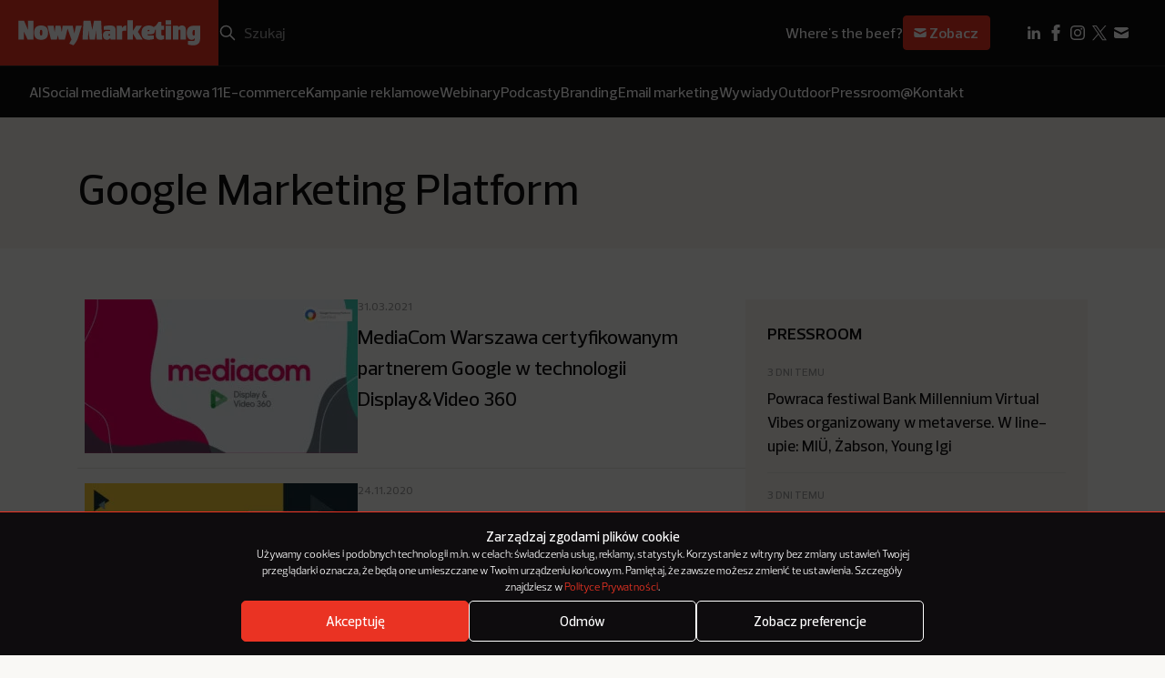

--- FILE ---
content_type: text/html; charset=utf-8
request_url: https://www.google.com/recaptcha/api2/anchor?ar=1&k=6LcSs4IqAAAAAEDxAWwYqAIGW68HgJbP2kZq7R3S&co=aHR0cHM6Ly9ub3d5bWFya2V0aW5nLnBsOjQ0Mw..&hl=en&v=PoyoqOPhxBO7pBk68S4YbpHZ&size=invisible&anchor-ms=20000&execute-ms=30000&cb=wxykc6maiz4
body_size: 48932
content:
<!DOCTYPE HTML><html dir="ltr" lang="en"><head><meta http-equiv="Content-Type" content="text/html; charset=UTF-8">
<meta http-equiv="X-UA-Compatible" content="IE=edge">
<title>reCAPTCHA</title>
<style type="text/css">
/* cyrillic-ext */
@font-face {
  font-family: 'Roboto';
  font-style: normal;
  font-weight: 400;
  font-stretch: 100%;
  src: url(//fonts.gstatic.com/s/roboto/v48/KFO7CnqEu92Fr1ME7kSn66aGLdTylUAMa3GUBHMdazTgWw.woff2) format('woff2');
  unicode-range: U+0460-052F, U+1C80-1C8A, U+20B4, U+2DE0-2DFF, U+A640-A69F, U+FE2E-FE2F;
}
/* cyrillic */
@font-face {
  font-family: 'Roboto';
  font-style: normal;
  font-weight: 400;
  font-stretch: 100%;
  src: url(//fonts.gstatic.com/s/roboto/v48/KFO7CnqEu92Fr1ME7kSn66aGLdTylUAMa3iUBHMdazTgWw.woff2) format('woff2');
  unicode-range: U+0301, U+0400-045F, U+0490-0491, U+04B0-04B1, U+2116;
}
/* greek-ext */
@font-face {
  font-family: 'Roboto';
  font-style: normal;
  font-weight: 400;
  font-stretch: 100%;
  src: url(//fonts.gstatic.com/s/roboto/v48/KFO7CnqEu92Fr1ME7kSn66aGLdTylUAMa3CUBHMdazTgWw.woff2) format('woff2');
  unicode-range: U+1F00-1FFF;
}
/* greek */
@font-face {
  font-family: 'Roboto';
  font-style: normal;
  font-weight: 400;
  font-stretch: 100%;
  src: url(//fonts.gstatic.com/s/roboto/v48/KFO7CnqEu92Fr1ME7kSn66aGLdTylUAMa3-UBHMdazTgWw.woff2) format('woff2');
  unicode-range: U+0370-0377, U+037A-037F, U+0384-038A, U+038C, U+038E-03A1, U+03A3-03FF;
}
/* math */
@font-face {
  font-family: 'Roboto';
  font-style: normal;
  font-weight: 400;
  font-stretch: 100%;
  src: url(//fonts.gstatic.com/s/roboto/v48/KFO7CnqEu92Fr1ME7kSn66aGLdTylUAMawCUBHMdazTgWw.woff2) format('woff2');
  unicode-range: U+0302-0303, U+0305, U+0307-0308, U+0310, U+0312, U+0315, U+031A, U+0326-0327, U+032C, U+032F-0330, U+0332-0333, U+0338, U+033A, U+0346, U+034D, U+0391-03A1, U+03A3-03A9, U+03B1-03C9, U+03D1, U+03D5-03D6, U+03F0-03F1, U+03F4-03F5, U+2016-2017, U+2034-2038, U+203C, U+2040, U+2043, U+2047, U+2050, U+2057, U+205F, U+2070-2071, U+2074-208E, U+2090-209C, U+20D0-20DC, U+20E1, U+20E5-20EF, U+2100-2112, U+2114-2115, U+2117-2121, U+2123-214F, U+2190, U+2192, U+2194-21AE, U+21B0-21E5, U+21F1-21F2, U+21F4-2211, U+2213-2214, U+2216-22FF, U+2308-230B, U+2310, U+2319, U+231C-2321, U+2336-237A, U+237C, U+2395, U+239B-23B7, U+23D0, U+23DC-23E1, U+2474-2475, U+25AF, U+25B3, U+25B7, U+25BD, U+25C1, U+25CA, U+25CC, U+25FB, U+266D-266F, U+27C0-27FF, U+2900-2AFF, U+2B0E-2B11, U+2B30-2B4C, U+2BFE, U+3030, U+FF5B, U+FF5D, U+1D400-1D7FF, U+1EE00-1EEFF;
}
/* symbols */
@font-face {
  font-family: 'Roboto';
  font-style: normal;
  font-weight: 400;
  font-stretch: 100%;
  src: url(//fonts.gstatic.com/s/roboto/v48/KFO7CnqEu92Fr1ME7kSn66aGLdTylUAMaxKUBHMdazTgWw.woff2) format('woff2');
  unicode-range: U+0001-000C, U+000E-001F, U+007F-009F, U+20DD-20E0, U+20E2-20E4, U+2150-218F, U+2190, U+2192, U+2194-2199, U+21AF, U+21E6-21F0, U+21F3, U+2218-2219, U+2299, U+22C4-22C6, U+2300-243F, U+2440-244A, U+2460-24FF, U+25A0-27BF, U+2800-28FF, U+2921-2922, U+2981, U+29BF, U+29EB, U+2B00-2BFF, U+4DC0-4DFF, U+FFF9-FFFB, U+10140-1018E, U+10190-1019C, U+101A0, U+101D0-101FD, U+102E0-102FB, U+10E60-10E7E, U+1D2C0-1D2D3, U+1D2E0-1D37F, U+1F000-1F0FF, U+1F100-1F1AD, U+1F1E6-1F1FF, U+1F30D-1F30F, U+1F315, U+1F31C, U+1F31E, U+1F320-1F32C, U+1F336, U+1F378, U+1F37D, U+1F382, U+1F393-1F39F, U+1F3A7-1F3A8, U+1F3AC-1F3AF, U+1F3C2, U+1F3C4-1F3C6, U+1F3CA-1F3CE, U+1F3D4-1F3E0, U+1F3ED, U+1F3F1-1F3F3, U+1F3F5-1F3F7, U+1F408, U+1F415, U+1F41F, U+1F426, U+1F43F, U+1F441-1F442, U+1F444, U+1F446-1F449, U+1F44C-1F44E, U+1F453, U+1F46A, U+1F47D, U+1F4A3, U+1F4B0, U+1F4B3, U+1F4B9, U+1F4BB, U+1F4BF, U+1F4C8-1F4CB, U+1F4D6, U+1F4DA, U+1F4DF, U+1F4E3-1F4E6, U+1F4EA-1F4ED, U+1F4F7, U+1F4F9-1F4FB, U+1F4FD-1F4FE, U+1F503, U+1F507-1F50B, U+1F50D, U+1F512-1F513, U+1F53E-1F54A, U+1F54F-1F5FA, U+1F610, U+1F650-1F67F, U+1F687, U+1F68D, U+1F691, U+1F694, U+1F698, U+1F6AD, U+1F6B2, U+1F6B9-1F6BA, U+1F6BC, U+1F6C6-1F6CF, U+1F6D3-1F6D7, U+1F6E0-1F6EA, U+1F6F0-1F6F3, U+1F6F7-1F6FC, U+1F700-1F7FF, U+1F800-1F80B, U+1F810-1F847, U+1F850-1F859, U+1F860-1F887, U+1F890-1F8AD, U+1F8B0-1F8BB, U+1F8C0-1F8C1, U+1F900-1F90B, U+1F93B, U+1F946, U+1F984, U+1F996, U+1F9E9, U+1FA00-1FA6F, U+1FA70-1FA7C, U+1FA80-1FA89, U+1FA8F-1FAC6, U+1FACE-1FADC, U+1FADF-1FAE9, U+1FAF0-1FAF8, U+1FB00-1FBFF;
}
/* vietnamese */
@font-face {
  font-family: 'Roboto';
  font-style: normal;
  font-weight: 400;
  font-stretch: 100%;
  src: url(//fonts.gstatic.com/s/roboto/v48/KFO7CnqEu92Fr1ME7kSn66aGLdTylUAMa3OUBHMdazTgWw.woff2) format('woff2');
  unicode-range: U+0102-0103, U+0110-0111, U+0128-0129, U+0168-0169, U+01A0-01A1, U+01AF-01B0, U+0300-0301, U+0303-0304, U+0308-0309, U+0323, U+0329, U+1EA0-1EF9, U+20AB;
}
/* latin-ext */
@font-face {
  font-family: 'Roboto';
  font-style: normal;
  font-weight: 400;
  font-stretch: 100%;
  src: url(//fonts.gstatic.com/s/roboto/v48/KFO7CnqEu92Fr1ME7kSn66aGLdTylUAMa3KUBHMdazTgWw.woff2) format('woff2');
  unicode-range: U+0100-02BA, U+02BD-02C5, U+02C7-02CC, U+02CE-02D7, U+02DD-02FF, U+0304, U+0308, U+0329, U+1D00-1DBF, U+1E00-1E9F, U+1EF2-1EFF, U+2020, U+20A0-20AB, U+20AD-20C0, U+2113, U+2C60-2C7F, U+A720-A7FF;
}
/* latin */
@font-face {
  font-family: 'Roboto';
  font-style: normal;
  font-weight: 400;
  font-stretch: 100%;
  src: url(//fonts.gstatic.com/s/roboto/v48/KFO7CnqEu92Fr1ME7kSn66aGLdTylUAMa3yUBHMdazQ.woff2) format('woff2');
  unicode-range: U+0000-00FF, U+0131, U+0152-0153, U+02BB-02BC, U+02C6, U+02DA, U+02DC, U+0304, U+0308, U+0329, U+2000-206F, U+20AC, U+2122, U+2191, U+2193, U+2212, U+2215, U+FEFF, U+FFFD;
}
/* cyrillic-ext */
@font-face {
  font-family: 'Roboto';
  font-style: normal;
  font-weight: 500;
  font-stretch: 100%;
  src: url(//fonts.gstatic.com/s/roboto/v48/KFO7CnqEu92Fr1ME7kSn66aGLdTylUAMa3GUBHMdazTgWw.woff2) format('woff2');
  unicode-range: U+0460-052F, U+1C80-1C8A, U+20B4, U+2DE0-2DFF, U+A640-A69F, U+FE2E-FE2F;
}
/* cyrillic */
@font-face {
  font-family: 'Roboto';
  font-style: normal;
  font-weight: 500;
  font-stretch: 100%;
  src: url(//fonts.gstatic.com/s/roboto/v48/KFO7CnqEu92Fr1ME7kSn66aGLdTylUAMa3iUBHMdazTgWw.woff2) format('woff2');
  unicode-range: U+0301, U+0400-045F, U+0490-0491, U+04B0-04B1, U+2116;
}
/* greek-ext */
@font-face {
  font-family: 'Roboto';
  font-style: normal;
  font-weight: 500;
  font-stretch: 100%;
  src: url(//fonts.gstatic.com/s/roboto/v48/KFO7CnqEu92Fr1ME7kSn66aGLdTylUAMa3CUBHMdazTgWw.woff2) format('woff2');
  unicode-range: U+1F00-1FFF;
}
/* greek */
@font-face {
  font-family: 'Roboto';
  font-style: normal;
  font-weight: 500;
  font-stretch: 100%;
  src: url(//fonts.gstatic.com/s/roboto/v48/KFO7CnqEu92Fr1ME7kSn66aGLdTylUAMa3-UBHMdazTgWw.woff2) format('woff2');
  unicode-range: U+0370-0377, U+037A-037F, U+0384-038A, U+038C, U+038E-03A1, U+03A3-03FF;
}
/* math */
@font-face {
  font-family: 'Roboto';
  font-style: normal;
  font-weight: 500;
  font-stretch: 100%;
  src: url(//fonts.gstatic.com/s/roboto/v48/KFO7CnqEu92Fr1ME7kSn66aGLdTylUAMawCUBHMdazTgWw.woff2) format('woff2');
  unicode-range: U+0302-0303, U+0305, U+0307-0308, U+0310, U+0312, U+0315, U+031A, U+0326-0327, U+032C, U+032F-0330, U+0332-0333, U+0338, U+033A, U+0346, U+034D, U+0391-03A1, U+03A3-03A9, U+03B1-03C9, U+03D1, U+03D5-03D6, U+03F0-03F1, U+03F4-03F5, U+2016-2017, U+2034-2038, U+203C, U+2040, U+2043, U+2047, U+2050, U+2057, U+205F, U+2070-2071, U+2074-208E, U+2090-209C, U+20D0-20DC, U+20E1, U+20E5-20EF, U+2100-2112, U+2114-2115, U+2117-2121, U+2123-214F, U+2190, U+2192, U+2194-21AE, U+21B0-21E5, U+21F1-21F2, U+21F4-2211, U+2213-2214, U+2216-22FF, U+2308-230B, U+2310, U+2319, U+231C-2321, U+2336-237A, U+237C, U+2395, U+239B-23B7, U+23D0, U+23DC-23E1, U+2474-2475, U+25AF, U+25B3, U+25B7, U+25BD, U+25C1, U+25CA, U+25CC, U+25FB, U+266D-266F, U+27C0-27FF, U+2900-2AFF, U+2B0E-2B11, U+2B30-2B4C, U+2BFE, U+3030, U+FF5B, U+FF5D, U+1D400-1D7FF, U+1EE00-1EEFF;
}
/* symbols */
@font-face {
  font-family: 'Roboto';
  font-style: normal;
  font-weight: 500;
  font-stretch: 100%;
  src: url(//fonts.gstatic.com/s/roboto/v48/KFO7CnqEu92Fr1ME7kSn66aGLdTylUAMaxKUBHMdazTgWw.woff2) format('woff2');
  unicode-range: U+0001-000C, U+000E-001F, U+007F-009F, U+20DD-20E0, U+20E2-20E4, U+2150-218F, U+2190, U+2192, U+2194-2199, U+21AF, U+21E6-21F0, U+21F3, U+2218-2219, U+2299, U+22C4-22C6, U+2300-243F, U+2440-244A, U+2460-24FF, U+25A0-27BF, U+2800-28FF, U+2921-2922, U+2981, U+29BF, U+29EB, U+2B00-2BFF, U+4DC0-4DFF, U+FFF9-FFFB, U+10140-1018E, U+10190-1019C, U+101A0, U+101D0-101FD, U+102E0-102FB, U+10E60-10E7E, U+1D2C0-1D2D3, U+1D2E0-1D37F, U+1F000-1F0FF, U+1F100-1F1AD, U+1F1E6-1F1FF, U+1F30D-1F30F, U+1F315, U+1F31C, U+1F31E, U+1F320-1F32C, U+1F336, U+1F378, U+1F37D, U+1F382, U+1F393-1F39F, U+1F3A7-1F3A8, U+1F3AC-1F3AF, U+1F3C2, U+1F3C4-1F3C6, U+1F3CA-1F3CE, U+1F3D4-1F3E0, U+1F3ED, U+1F3F1-1F3F3, U+1F3F5-1F3F7, U+1F408, U+1F415, U+1F41F, U+1F426, U+1F43F, U+1F441-1F442, U+1F444, U+1F446-1F449, U+1F44C-1F44E, U+1F453, U+1F46A, U+1F47D, U+1F4A3, U+1F4B0, U+1F4B3, U+1F4B9, U+1F4BB, U+1F4BF, U+1F4C8-1F4CB, U+1F4D6, U+1F4DA, U+1F4DF, U+1F4E3-1F4E6, U+1F4EA-1F4ED, U+1F4F7, U+1F4F9-1F4FB, U+1F4FD-1F4FE, U+1F503, U+1F507-1F50B, U+1F50D, U+1F512-1F513, U+1F53E-1F54A, U+1F54F-1F5FA, U+1F610, U+1F650-1F67F, U+1F687, U+1F68D, U+1F691, U+1F694, U+1F698, U+1F6AD, U+1F6B2, U+1F6B9-1F6BA, U+1F6BC, U+1F6C6-1F6CF, U+1F6D3-1F6D7, U+1F6E0-1F6EA, U+1F6F0-1F6F3, U+1F6F7-1F6FC, U+1F700-1F7FF, U+1F800-1F80B, U+1F810-1F847, U+1F850-1F859, U+1F860-1F887, U+1F890-1F8AD, U+1F8B0-1F8BB, U+1F8C0-1F8C1, U+1F900-1F90B, U+1F93B, U+1F946, U+1F984, U+1F996, U+1F9E9, U+1FA00-1FA6F, U+1FA70-1FA7C, U+1FA80-1FA89, U+1FA8F-1FAC6, U+1FACE-1FADC, U+1FADF-1FAE9, U+1FAF0-1FAF8, U+1FB00-1FBFF;
}
/* vietnamese */
@font-face {
  font-family: 'Roboto';
  font-style: normal;
  font-weight: 500;
  font-stretch: 100%;
  src: url(//fonts.gstatic.com/s/roboto/v48/KFO7CnqEu92Fr1ME7kSn66aGLdTylUAMa3OUBHMdazTgWw.woff2) format('woff2');
  unicode-range: U+0102-0103, U+0110-0111, U+0128-0129, U+0168-0169, U+01A0-01A1, U+01AF-01B0, U+0300-0301, U+0303-0304, U+0308-0309, U+0323, U+0329, U+1EA0-1EF9, U+20AB;
}
/* latin-ext */
@font-face {
  font-family: 'Roboto';
  font-style: normal;
  font-weight: 500;
  font-stretch: 100%;
  src: url(//fonts.gstatic.com/s/roboto/v48/KFO7CnqEu92Fr1ME7kSn66aGLdTylUAMa3KUBHMdazTgWw.woff2) format('woff2');
  unicode-range: U+0100-02BA, U+02BD-02C5, U+02C7-02CC, U+02CE-02D7, U+02DD-02FF, U+0304, U+0308, U+0329, U+1D00-1DBF, U+1E00-1E9F, U+1EF2-1EFF, U+2020, U+20A0-20AB, U+20AD-20C0, U+2113, U+2C60-2C7F, U+A720-A7FF;
}
/* latin */
@font-face {
  font-family: 'Roboto';
  font-style: normal;
  font-weight: 500;
  font-stretch: 100%;
  src: url(//fonts.gstatic.com/s/roboto/v48/KFO7CnqEu92Fr1ME7kSn66aGLdTylUAMa3yUBHMdazQ.woff2) format('woff2');
  unicode-range: U+0000-00FF, U+0131, U+0152-0153, U+02BB-02BC, U+02C6, U+02DA, U+02DC, U+0304, U+0308, U+0329, U+2000-206F, U+20AC, U+2122, U+2191, U+2193, U+2212, U+2215, U+FEFF, U+FFFD;
}
/* cyrillic-ext */
@font-face {
  font-family: 'Roboto';
  font-style: normal;
  font-weight: 900;
  font-stretch: 100%;
  src: url(//fonts.gstatic.com/s/roboto/v48/KFO7CnqEu92Fr1ME7kSn66aGLdTylUAMa3GUBHMdazTgWw.woff2) format('woff2');
  unicode-range: U+0460-052F, U+1C80-1C8A, U+20B4, U+2DE0-2DFF, U+A640-A69F, U+FE2E-FE2F;
}
/* cyrillic */
@font-face {
  font-family: 'Roboto';
  font-style: normal;
  font-weight: 900;
  font-stretch: 100%;
  src: url(//fonts.gstatic.com/s/roboto/v48/KFO7CnqEu92Fr1ME7kSn66aGLdTylUAMa3iUBHMdazTgWw.woff2) format('woff2');
  unicode-range: U+0301, U+0400-045F, U+0490-0491, U+04B0-04B1, U+2116;
}
/* greek-ext */
@font-face {
  font-family: 'Roboto';
  font-style: normal;
  font-weight: 900;
  font-stretch: 100%;
  src: url(//fonts.gstatic.com/s/roboto/v48/KFO7CnqEu92Fr1ME7kSn66aGLdTylUAMa3CUBHMdazTgWw.woff2) format('woff2');
  unicode-range: U+1F00-1FFF;
}
/* greek */
@font-face {
  font-family: 'Roboto';
  font-style: normal;
  font-weight: 900;
  font-stretch: 100%;
  src: url(//fonts.gstatic.com/s/roboto/v48/KFO7CnqEu92Fr1ME7kSn66aGLdTylUAMa3-UBHMdazTgWw.woff2) format('woff2');
  unicode-range: U+0370-0377, U+037A-037F, U+0384-038A, U+038C, U+038E-03A1, U+03A3-03FF;
}
/* math */
@font-face {
  font-family: 'Roboto';
  font-style: normal;
  font-weight: 900;
  font-stretch: 100%;
  src: url(//fonts.gstatic.com/s/roboto/v48/KFO7CnqEu92Fr1ME7kSn66aGLdTylUAMawCUBHMdazTgWw.woff2) format('woff2');
  unicode-range: U+0302-0303, U+0305, U+0307-0308, U+0310, U+0312, U+0315, U+031A, U+0326-0327, U+032C, U+032F-0330, U+0332-0333, U+0338, U+033A, U+0346, U+034D, U+0391-03A1, U+03A3-03A9, U+03B1-03C9, U+03D1, U+03D5-03D6, U+03F0-03F1, U+03F4-03F5, U+2016-2017, U+2034-2038, U+203C, U+2040, U+2043, U+2047, U+2050, U+2057, U+205F, U+2070-2071, U+2074-208E, U+2090-209C, U+20D0-20DC, U+20E1, U+20E5-20EF, U+2100-2112, U+2114-2115, U+2117-2121, U+2123-214F, U+2190, U+2192, U+2194-21AE, U+21B0-21E5, U+21F1-21F2, U+21F4-2211, U+2213-2214, U+2216-22FF, U+2308-230B, U+2310, U+2319, U+231C-2321, U+2336-237A, U+237C, U+2395, U+239B-23B7, U+23D0, U+23DC-23E1, U+2474-2475, U+25AF, U+25B3, U+25B7, U+25BD, U+25C1, U+25CA, U+25CC, U+25FB, U+266D-266F, U+27C0-27FF, U+2900-2AFF, U+2B0E-2B11, U+2B30-2B4C, U+2BFE, U+3030, U+FF5B, U+FF5D, U+1D400-1D7FF, U+1EE00-1EEFF;
}
/* symbols */
@font-face {
  font-family: 'Roboto';
  font-style: normal;
  font-weight: 900;
  font-stretch: 100%;
  src: url(//fonts.gstatic.com/s/roboto/v48/KFO7CnqEu92Fr1ME7kSn66aGLdTylUAMaxKUBHMdazTgWw.woff2) format('woff2');
  unicode-range: U+0001-000C, U+000E-001F, U+007F-009F, U+20DD-20E0, U+20E2-20E4, U+2150-218F, U+2190, U+2192, U+2194-2199, U+21AF, U+21E6-21F0, U+21F3, U+2218-2219, U+2299, U+22C4-22C6, U+2300-243F, U+2440-244A, U+2460-24FF, U+25A0-27BF, U+2800-28FF, U+2921-2922, U+2981, U+29BF, U+29EB, U+2B00-2BFF, U+4DC0-4DFF, U+FFF9-FFFB, U+10140-1018E, U+10190-1019C, U+101A0, U+101D0-101FD, U+102E0-102FB, U+10E60-10E7E, U+1D2C0-1D2D3, U+1D2E0-1D37F, U+1F000-1F0FF, U+1F100-1F1AD, U+1F1E6-1F1FF, U+1F30D-1F30F, U+1F315, U+1F31C, U+1F31E, U+1F320-1F32C, U+1F336, U+1F378, U+1F37D, U+1F382, U+1F393-1F39F, U+1F3A7-1F3A8, U+1F3AC-1F3AF, U+1F3C2, U+1F3C4-1F3C6, U+1F3CA-1F3CE, U+1F3D4-1F3E0, U+1F3ED, U+1F3F1-1F3F3, U+1F3F5-1F3F7, U+1F408, U+1F415, U+1F41F, U+1F426, U+1F43F, U+1F441-1F442, U+1F444, U+1F446-1F449, U+1F44C-1F44E, U+1F453, U+1F46A, U+1F47D, U+1F4A3, U+1F4B0, U+1F4B3, U+1F4B9, U+1F4BB, U+1F4BF, U+1F4C8-1F4CB, U+1F4D6, U+1F4DA, U+1F4DF, U+1F4E3-1F4E6, U+1F4EA-1F4ED, U+1F4F7, U+1F4F9-1F4FB, U+1F4FD-1F4FE, U+1F503, U+1F507-1F50B, U+1F50D, U+1F512-1F513, U+1F53E-1F54A, U+1F54F-1F5FA, U+1F610, U+1F650-1F67F, U+1F687, U+1F68D, U+1F691, U+1F694, U+1F698, U+1F6AD, U+1F6B2, U+1F6B9-1F6BA, U+1F6BC, U+1F6C6-1F6CF, U+1F6D3-1F6D7, U+1F6E0-1F6EA, U+1F6F0-1F6F3, U+1F6F7-1F6FC, U+1F700-1F7FF, U+1F800-1F80B, U+1F810-1F847, U+1F850-1F859, U+1F860-1F887, U+1F890-1F8AD, U+1F8B0-1F8BB, U+1F8C0-1F8C1, U+1F900-1F90B, U+1F93B, U+1F946, U+1F984, U+1F996, U+1F9E9, U+1FA00-1FA6F, U+1FA70-1FA7C, U+1FA80-1FA89, U+1FA8F-1FAC6, U+1FACE-1FADC, U+1FADF-1FAE9, U+1FAF0-1FAF8, U+1FB00-1FBFF;
}
/* vietnamese */
@font-face {
  font-family: 'Roboto';
  font-style: normal;
  font-weight: 900;
  font-stretch: 100%;
  src: url(//fonts.gstatic.com/s/roboto/v48/KFO7CnqEu92Fr1ME7kSn66aGLdTylUAMa3OUBHMdazTgWw.woff2) format('woff2');
  unicode-range: U+0102-0103, U+0110-0111, U+0128-0129, U+0168-0169, U+01A0-01A1, U+01AF-01B0, U+0300-0301, U+0303-0304, U+0308-0309, U+0323, U+0329, U+1EA0-1EF9, U+20AB;
}
/* latin-ext */
@font-face {
  font-family: 'Roboto';
  font-style: normal;
  font-weight: 900;
  font-stretch: 100%;
  src: url(//fonts.gstatic.com/s/roboto/v48/KFO7CnqEu92Fr1ME7kSn66aGLdTylUAMa3KUBHMdazTgWw.woff2) format('woff2');
  unicode-range: U+0100-02BA, U+02BD-02C5, U+02C7-02CC, U+02CE-02D7, U+02DD-02FF, U+0304, U+0308, U+0329, U+1D00-1DBF, U+1E00-1E9F, U+1EF2-1EFF, U+2020, U+20A0-20AB, U+20AD-20C0, U+2113, U+2C60-2C7F, U+A720-A7FF;
}
/* latin */
@font-face {
  font-family: 'Roboto';
  font-style: normal;
  font-weight: 900;
  font-stretch: 100%;
  src: url(//fonts.gstatic.com/s/roboto/v48/KFO7CnqEu92Fr1ME7kSn66aGLdTylUAMa3yUBHMdazQ.woff2) format('woff2');
  unicode-range: U+0000-00FF, U+0131, U+0152-0153, U+02BB-02BC, U+02C6, U+02DA, U+02DC, U+0304, U+0308, U+0329, U+2000-206F, U+20AC, U+2122, U+2191, U+2193, U+2212, U+2215, U+FEFF, U+FFFD;
}

</style>
<link rel="stylesheet" type="text/css" href="https://www.gstatic.com/recaptcha/releases/PoyoqOPhxBO7pBk68S4YbpHZ/styles__ltr.css">
<script nonce="8x37nZWZ_iLJSJuO219L3Q" type="text/javascript">window['__recaptcha_api'] = 'https://www.google.com/recaptcha/api2/';</script>
<script type="text/javascript" src="https://www.gstatic.com/recaptcha/releases/PoyoqOPhxBO7pBk68S4YbpHZ/recaptcha__en.js" nonce="8x37nZWZ_iLJSJuO219L3Q">
      
    </script></head>
<body><div id="rc-anchor-alert" class="rc-anchor-alert"></div>
<input type="hidden" id="recaptcha-token" value="[base64]">
<script type="text/javascript" nonce="8x37nZWZ_iLJSJuO219L3Q">
      recaptcha.anchor.Main.init("[\x22ainput\x22,[\x22bgdata\x22,\x22\x22,\[base64]/[base64]/[base64]/bmV3IHJbeF0oY1swXSk6RT09Mj9uZXcgclt4XShjWzBdLGNbMV0pOkU9PTM/bmV3IHJbeF0oY1swXSxjWzFdLGNbMl0pOkU9PTQ/[base64]/[base64]/[base64]/[base64]/[base64]/[base64]/[base64]/[base64]\x22,\[base64]\\u003d\\u003d\x22,\x22w5rCpcOwCsK4w6TCsyXCoinCrG8QaMKbXiIow4vClSBiUcO2wovCoWLDvS04wrN6wpAtF0HClXTDuUHDrTPDi1LDqi/CtMO+wrcDw7ZQw5DCnH1Kwq5ZwqXCuljCtcKDw57DpcO/[base64]/Ch8KjT8KRw7nCkcKMA8K6wprCtMOoQMOYUMKyw4jDkMOkwp0iw5c3woXDpn0KwpLCnQTDisKVwqJYw6zChsOSXXrCosOxGQbDvWvCq8K7PDPCgMOIw4XDrlQ5woxvw7FTCMK1AGxFfiUpw6djwrPDjy8/[base64]/w7tFw5pKOBQpw4zDiMKhW8OAXMKVwoJpwrnDmmHDksKuHAzDpwzCjMOEw6VhMCrDg0N+wo4Rw6U9DlzDosOVw4h/IlbCtMK/QAzDplwYwrTCuiLCp2vDngsowoDDkwvDrD1XEGhgw4zCjC/CusKDaQNTUsOVDXzCt8O/w6XDjibCncKmVUNPw6J3wolLXQ7CtDHDncOBw4Q7w6bCrBHDgAhxwq3DgwlMPngwwowFworDoMOaw6k2w5dlccOMelsYPQJ7UmnCu8KSw6oPwoIBw6TDhsOnFsK6b8KeImXCu2HDiMOPfw0EOXxew5l+BW7DrcKcQ8K/[base64]/CvXDDhMOXwqFgBcKvEEzCtCfDtcO7w5jDmsKIdyfCh8K1Pz3CrlczRMOAwo7DmcKRw5o2E1dbT3fCtsKMw60oQsOzImnDtsKrUELCscO5w5lMVsKJLcKWY8KOEcKBwrRPwobCkB4LwpZrw6vDkStuwrzCvkQnwrrDokp6FsOfwrl6w6HDnmXCjF8fwp7Co8O/[base64]/wr/CsHMKYX7Cm8OnUMKBw7l2wovCjWZ/PsO/EMKORmzCrkIYImbCugnDnsKnwpQCXMKFbMKVw7dMIcKuCsOPw4TCtV/CocO9w7AbMsK3DzIvHcOsw5HCj8OXw6LCq3Vuw4hOwr/Crz8IHCN/w4vCgiTDhHtXdQwyAiEsw5PDuyBRNxJKdMKuw4wzw6LCvcKLHsOZwrMCDMKFJsK4RAhbw4fDmSHDjMK5wpbCrn/DikDDqi1OOzgmITgEYcKGwo45wrpwFRQ3wqHCmzFJw5jChmFBwpEZeEnCo1Ynw6zCpcKdw5lsP2LCqE7DjcKYNcKCw7PDm0oOY8KwwqHCtMO2cGo4w47CpcOqfsKWwojDizjClXEpXsKmwrfDvMOgf8KUwrlww4AOK3DCqsKnHT0/LFrChwfDssKzw43DmsK/wqDCgsKzc8OAwpPCpRzDkzTDlmQhwpfDr8K+BsKWK8K2P3Abwrdowrp5KjfDoEoqw7zCqnTCgX5Nw4XDsBTDhAVRw47DuiYiw6ofwq3DujLDrGdsw4bCpTlIOkwuI1zDl2IuT8KgD0DCt8OxVMOUwpN/DsKqwonCj8Odw4/CrBXCnFYSPSdJCnk6w5bDqjVfCC3CunRBwpfCksOkwrVlN8O7wrHDngIoDMKcMynCtFHCh0QVwrfClsKnLzZNw4nCjRnCv8OLMcK/w7oNwp0zwo8ATcORDMKhw4jDnMK/[base64]/Co3DCmzFbYcOkKHVqF8Kuwo7DgQk7w4XCmSTDgMKhE8KTNnXDmcKSw6LCkRjDpTMIw6nCuCEiXE9gwoFYPsOiMMKBw4TCpGDCnVrCvcK7RsKcPiBoYjckw4vDucKTw4TCs2NrYTLDuTMKL8OjWzF7WxnDoX/DpQskwpMTwrsEXcK1wpVLw4UuwqJITsOraystEgfCl0LCjB4XYQwScT/CuMKWw7k7w6rDicOmw6hcwoLCnMKsGDdTwrPCvCfCi3xEYMO/RMKlwqLCssKQwpzCuMOVQ3LDrcOZWVvDjRN8SURAwqhvwooUw6XCp8K4wq3DrsKxw5JcZW3DmRoCw6vCuMKsVxxpw4F+w5Bcw6XCt8KPw6TDrMKscDRVw64/wo5qXCbCiMKKw4MtwqNGwrFaagPDqMKrLjMgAz/[base64]/[base64]/[base64]/DjBMBKl8jUyHCqBfDrQIzwoIkHWPCuzbDq2RhEMOBw5HDgk3ChcOoHH9Mw6M6ZGUbwrvDjsOsw7h+woQlw4scwrvDlRNOcA/CvRYqK8ODRMK2wrPDp2DCrgrDuXk6C8O3w75sVxXChMOCwrnCiS7Cn8O1w4fDjGdSAT7DkwfDnMKvwqV/w4HCtmlwwo/[base64]/[base64]/w5rDrF1WfkrDuG7CqsKnwo7DgMOZw7lGNgFewr7CosKQaMKzw7hGwqTClsOWw6nDlsKQOMOhwr3DikQtw58cdSUEw443cMO/Rj5zw7k+wqLCqDsJw7TCgcKvBi8mezjDmC3Cj8Ocw5TClsKlwqNKGhdpwo7DvQbCsMKIVzlRwoLCgcKQw6YcMWoNw6LDnEDCrsKewooNZcK1WMKGwrXDrnfDkMOgwqhZw5MdEsO1w5o0dMKVw4fCn8KlwpXDsGrDusKEw4BkwoNMwpxVI8Kew4hewrXCigR3A1jDnsO/w5shZR4fw4bDqEzCm8Kmw4Ihw77DtC7Dvj0/QA/CiQrDpnp1b1vDuHLDjcOCwprChMORwrw7RcOlQMOQw4zDlRbDjH7CrCjDqgTDj1LCs8OUw51twpNiw640SibCk8OOwr/[base64]/XnlqQcOvw40bJcK9ecKAw64JKQ9IaMO/EMK9w4h8UsOdVsOtwrR8w4jDnwrDmsOuw77Coi/DvsOMNWPCo8OhC8KQLMKkw5/[base64]/f8OxOHluwp3CqsOnwp7DnThLeD3CmwdifsK6bC3Cu17DrljChMKPYsOaw7PDmMObU8ONXmjCrMKRwp5Vw6AMZsORwonDgDbCr8K7QBBdwoI9wr/[base64]/Ct1gyDMOzSmnDl8KUAkPCtMK0EcOjw5RkJBrDmUhuKCjDonFpwokuwpbDoWgXw6sbJsOsYVM2GcO/w4oSwrR3VRNuJ8O/w4kVY8KRZMKDVcOeYC/[base64]/CjHbDksK1IcKDCzxqG37DqVwcwqTClsKyw4fCkMOAwrjCtiLDnTfCkXvDhyfCkcKWZMKQwocwwpFeaiVXwpPCiUZnw50yAm5iw4pkBsKAFgbCh2lIwoUIWMKgbcKOwqcfwrHDscOcUMOMA8OmW3c6w7nDosKTZ3gbRMKOwqNrwpXDgwLCtkzDmcKhwqYoViFVeXo/wqdIw7wZwrVCw55obmkQIzfCnj8/w5l6wpU8wqPCnsO3w6TCoizCqcKmSyXDrBTDs8KrwqhewrcTWmfCrsKBPxFTQ2RqDDLDo3psw4/DocO1IcOGfcOiQjoNw6ckwqnDjcOUwrBUMsKLwpB6WcOvw40Gw68EJC0bw5HCicKowpHCssK7OsOTw5kQwq/DjsOywq9twqAHwrXCr3YYaj/CisKEAsK+w6dyFcOIcsKWPQDDqsK1a3wBwoTClsK1bMKjC3zDkhDCrsKrRMK5G8OrU8OtwooAw57DjlVDw5s4V8OKw6XDhcOpcAc/w4vDmsOTcsKIQ0c5wp9fQsODwpRXWsKtKsO2wrkQw6TCjyURO8OrIcKKLFnDrMO5XMOaw47Chg5VGipCRmRyBAdpw4fCiHtvYMKUw5LDs8O3wpDCsMOaWMK/wonDhcOOwoPDqxBqKsKlVyjClsOzw5YMwr/Do8KzOcObQjXChVLDhEBOwr7CucOGw40WPWcIYcOYFH/DqsOnwqbDhidydcO7XX/Dk3JEwr/CrMKZbT7DokpYw5DCuBjChzZ5GUrDjDl2H0UnbMKQwq/[base64]/CgMOKwqbCgsOPw7zDiDPCpgDDu8OkwrEnworCtMOefkpqZsKmw6rDqinCiiPCmC3DrMKUZE0dKnkPH0tIw6RSw6RNw6PDmMOtwrdHwoHDs1LCuyTDuBAlWMK/NEEMIMKCAcOuwpXDksKZLnlMw7vCusKOwrBrwrTDssO/azvDnMKrZVrDsUUDw7oSasKlJk5sw5YIwq8owojCrxnCiwNRw6LDgcK4wo1tHMKbw47DgcKmwoLCpEDClyVGSArCpsOnfzY3wqMEwqxdw6zDv1NlOMKbZlUAa3/DuMKOwpjDnkBiwrcUCWgjWTpPwp90ODUkw5xYw6pQXzdDwpPDssK5w6zCoMK7woZ0UsOMworCgsOdEkHDrEXCpMOQGMKOUMKUw7PDo8KKcy17UH3Cu1pxEsONe8K2eGErcG4ew6VywoTCmMK3QjswCMKFwoHDrsO/A8O9wrfDjMK1GmzDlWVJw6AyLWgww5huw7TDjMKzL8KfDxRtT8KIwps7ZVhOdlrDksOKw60Vw4nDgCrDqic2cXFUwoZmwo7Ct8O1wpQ9wo3CggvCoMOhCsOdw5/DvsOJcwzDkjDDpMO2wpIrfwwdw4QvwqBww73CtHjDtx93J8OaK3p1wrLCpm7Cv8K0LcKZDcKqRsK0w57DlMKJw4BBMztTw4HDtsOIw4vCj8Kgw4wMUsKLW8Oxw7B/wo/DvU/CpMKRw6vCjkLDsH9SHy/DrcKyw74DwpHDg2zDiMO1JcKVM8KWwr/Dq8Opw6Bdw4HCtzTCkcKdw4bColbClcONLsOpNsOtaxfCtsKZU8KxOV9Fwo1cwqvCgXLCjsOAw7ZSw6FVZVcpw6fDtMOXwrzDssOJwqnCjcK2w5Jnwq5zE8K2Q8OKw7XDtsKZw7jDh8KKwo0Ww5PDgjVjXmwpRcO3w7gqw5XCn3LDuR/[base64]/JxAmwrPCpcK3wojDlgx4w4nDu8KEw5AHSMKyX8OQf8O9bzcrQsOjw6fCp20OWMKFbU08eDTCrTTCqMKaOEUww7rDnFYnwrpIGnDCoRxvw4rDujrCoQsmYBgRw5fCn0sncMKvw6ZXwqfDmT9Yw6XCjTYtT8OBWMOMRcO8PMKANUjDp3JKw4vDg2fDmwVSGMKXw5kpw4/Dq8OBCcKPIHDDtMK3S8Oic8KMw4PDhMKXOBF7fsOXw4zCon/CjlkXwpw3U8KKwoLCssOeJA8Ob8OEw6fDtCwkUsKpw6zCoF7DscK4w5NxZSZ4wrzDiXrCqMOmw5IdwqfDjcKXwrzDl018em/CnMKNGMK5wpjCt8KSwrY1w5HCoMK/MHHDmMKceQTCvMKAdSrCpyLCgMOZdy3CsD3DmsKJw4N+Y8OUQMKZKcKRDAbDpsOIbcK9EsO7GMOkw67Dj8KjBQwqw4TDjMOPIxDDtcKbRMKOfsOsw604w5g9V8OTwpDDicOiTMKoG3LCsxrCocOTwo9Vw50Yw6sow6PCun/CrHPCoTbDtSnDisO1CMKKwrvDtsK1wqXDhsOFwq3DsWocOsOGT0LDqB4bw7PCnkN7w5BMMw/CuT/DmFrCv8OZP8OgV8OEesOcMUdtBE4dwoxRKMKTw6vCiHQNw4Uiw4nCh8K3YMK5woVMw7XDvU7CujBDVF3DsUjDtgABw6s5w7B0RTjCmMOkw7XDlcK2w7gMw7jCpMKKw5ddwqssfsO8NcOSN8K+dsOew5zCusOww7nDosK/AnAWACtWwrzDjcK2KQvCk1JLMcO/N8Obw5rCqMOKMsKMR8OzwqrDvsOaw4XDs8O4OTh7w6FJwpA/csOYI8OIZsOXwoJscMKoD2XCiX/DvsO7wpokU1DCpB3Dt8K6fcOBWcOYDsOiw6lzP8KtYxIYQ23DiGnDh8Kfw4tuFBzDqg5oBjhCDiEhJMK9wq/Cl8OQDcOyYW9uCUPDs8KwYMObU8KqwoErYcO3woFfE8KMwooWCF0sMXcbfE85SMO3BVnCqGPCqAoPwrwFwp/ClsOSMmcbw6FuWsKZwp/ClMOIw5XCi8OAw7TDlMKqE8O9wqFqwrDCqVDCmMKsbcOVfMOUUR/DgRFPw7oJUcOCwqjDhWpdwr1EUcK+EBDDqsOow44QwqzCgWtZw7fCu0JOw5/DlicHwqVhw6dGAFHCi8KmAsOQw5QjwqXCqsO/w4rDgnTCnsKQLMKOw77DgsK9W8O6wqPCjGfDnMOrD1nDuyE9XsO5w5zCjcO/LFZdw4tdw60CGX0tbMOEwp7CpsKjwrzCsXPCrcKKw41SFijCusKRRsKjwp3DsAQzwqDCr8OewpQqQMOHw51Pf8KdHXrCvMO2O13Do2/ClSrDtynDisObwpQGwrLDtA5DHjp+w7PDgkjCrDBQE3g0P8OkacKuT1TDjcOKP2cNYjzDlh3DiMOYw4wQwrrDm8KQwo4Dw6QXw6TDiwPDrcKEYFnChAHClWkew6jDncKew7pBQMKgw4rDmAU/w7nDp8KLwpwHw63Cm2tzKcKTRyjDp8KUO8ORw5w/w4QrO2LDocKeOiLCrWAVwq0xVcOvwp7DszzCr8KNwrF8w4bDmxIcwqQhw5fDmR/Dk13DosK0w4TCpjrDssK2wonCt8OYw54aw6nDmVRkeXdiwqxgQsKmasKZM8OKwr9mcyjCpnPDrh7DssKNMWTDqMK4wr3ClCMew5PCrsOkBXXCo3hSWsKBZx7DlHg9NW9zJsOJGkMZZEXDgknDrhXDoMKMw7rDlMO6TcOoDF/[base64]/CtiQjwoHDomYowqDCisKGNcKew4oRw7YoR8KrCBnDqMO9fMOzYSTDgnNSKmd3IHDDh0Z4PE/Dj8OGK3wgw5ZNwpsaDxUcJ8OlwpLCiE7Cm8OjTjTCocOsBm8OwpluwrNyTMKYTsOxwqs1wovCt8Knw74gwqNGwpMLGD7Dh27CpcKVBlVtw6TDqm/[base64]/CjxPDk31Rw7paEx5kw4QzA3/Do1LCqyrDrMOpw7TCnGkVO0TDv0ATwpXCvcOYWj1cEn3CtxMRWMKmwpzCoEXCtQnChMO8wrXDiTbCmlzCgsOZwoDDusKEVMOAwr4yCVUbGU3DlF7CnE55w4vDgsOifwEeMMOowpDCtG3CrzcowpTDinJhXsKiHlvCoS3CicOYDcOkPBHDocO/c8KREcO2w4fDjA4tHEbDnWcwwr5TwqzDgcKoHcKSOcKTDcOQw5LCk8O1w4V2w4oDwq7CuWjDjClKfmN0wpkJw4XCn05yDz9tCylnw7ZoSV8OFMO7wqbDnivCkCNWJMO+w50nw59OwqDDjMOTwr0qMFDDhsK9JkbCs35Qwo5uwpHDnMO7V8KZwrV/wobCkRlvAcOwwpvDvn3Ci0fDhcKUw6oQw6pUBHl6wo/DkcKgw4XClBRUw5fDhcKbw7RPAWI2woDDmwPCrztyw6bDkSDClTVAw6jDnA3Ci0QOw4TCvmzCh8OzL8O4AsK5wq/CsxLCtMOJPcKKVW1WwrrDmkbCuMKEwqTDs8K4ZcO0wq/[base64]/DkXfChk3CrcKzw4XDtlNXVTciwqHDk0luwoRxw7EVGMOjZyfDksKEQMOywrtLacKuw4zCqMKTcAnCvMK8wpt3w5zCrcOrTh4IPcK+worCucK+wrc/dVRnDwdBwoLCnsKUwovDlMK3b8O6I8OkwpvDhMO6VTdKwrx9w7BXX0gIw4bCpTLChwZCb8Khw5tIPgsxwrnCosKsQmDDqkgIVBV9Y8KfSsK1wqPDtMOJw6s7B8OVwprDusOEwqgQd0UpGMK+w4tvesO2Bh/CmXDDr14cKsOTw6jDu306RVwAwoHDvkkdwrHDnHEKZmZcK8OaWzJIw6vCsT7CgsKKUcKdw7DCuk93wr9BWHUmUyHDuMK8w5BdwoDDucOBOglubsKbSR/CkXTDt8KAYEFbL23CgMKPLjxoWhk1w6YBw5vCiT7DqMO6OcO+QGnDsMOfKQvDjMKbDTQxw5fCs37DgsObw6jDrMKIwo9xw5LDocOTdSPDrlPDtkwfwoYSwrzCkzFCw6/Cmj3CmD1ew5TChj46bMOIw5zDiAzDpBB6wqsvw7rCvMK7w5hnLyBqOcOrX8KvKMOtw6Brw7/Ct8Osw4QWNlw/EcKTX1ZXOGFtwpDDvh7CjxRyRyU+w4vCoThow73Ci3FLw6fDm3rDgcKNO8KeG1APwoHCi8KHwrnDqMOJw5LDucKowrDDnMKHwobDqkLDi2Esw5Bsw4XDsB7Cv8KpXGd0Ey02wqcUFihLwrUfGMKzNk9eeSzCo8Knwr3DpcKawp81w7BewqlqXW/Du2PClsKhdyRHwq5lXcOIWMKpwoAeZMKOwqQuw718IAMYw78gw7caJMOYCU3CrSzCqgEew77DhcKxwqLCh8K6w5fDjlrCl2jDtcOee8KTw7jDhcKpRsKuw7zCjy16wrM1FcKkw7k1wpxlwqLCkcK7FsKKwrJ5wpUHTRLDr8O2wpPCihwCwrXCg8K6CMOdwqwWwq/DoV/DvsKBw6fCpMKCDxzDhSfDmMO/w6c6wqjDpMKYwoNOw4MYK3zDum3Cg1/CgsO7O8K2w5w6MBjDmMO2wqpIBTjDjsKVwrrDgSTCn8Kfw6nDgcOcb110V8OIEg/Cq8OhwqU0GMKOw71Hwpsnw77CpcOjEV/Ct8KZbCMTR8Kfw613YGBsEV3CkEzDnHpUwqV3wrgqJgUYDMOTwoh4Dj7ChxTDt0Qvw4x2fw3CkcKpDBDDosO/UmXCrcKmwqtnFUB3Sho5KUrChMOkw4zCk2rClcKGY8OvwqMWwpkFF8O/wpBnwrbCusK2BsKjw7odwrYIT8KpJcOMw5xuNsKiCcOWwrtzwpMGey5qWGYqWcKwwpXCkQzCl396KU7DpMKNwrrDlMO1w7TDs8KGNz8Bw6g9IcO4I1/Dn8Kzw6pgw6XCgcOMIMOMwr/Cql85wpnCksOswqNJIhUvwqjCv8K4XyBATEzDuMKcwpTDkDR1bsKUw6rDkcK7wq7CgcKybA3CrkrCrcOEOMOowrt7Sxd9dgjDpUNcw6/DlHZlacOjworCpcOtUyEUwoknwp7DnhXDpWsewpM8aMO9Aw5Xw7XDkmXCsxN0fGHChitvVcK1BMOXwobDk2wSwqB/[base64]/Q2TCoMKHVsKnw6U3IgrCghIeR3rDv8KCw7MhV8KzRA1Sw4t1wp9Rw7Nsw7zCuU7Cl8KWEStnYcOlesOVVcOHfUhNw7/DvVAkwow4GTvDjMOXwqNhSBdAw5c5wrPCi8KoIcKBXAApW1/Cs8KEG8OFXMKea3MlRkbDicKFEsOcw6TCjHLDj0N1JCjCtCJOZWIRwpLDoDHDs0LDpnHCn8K/wp7DuMK0RcOceMKjwpk2H3FDZcKXw5HCpMKHQcOzN2JGA8O5w45qwrbDh1lGworDlcOvwqEuwrsiw7TCsS/[base64]/CpQPDncK9w7tCWj9JwpNYw4HCvWBtw6TDhkQpVT/[base64]/[base64]/DtHowJ8K6YsKfwqErw6XCv8OtVkbCtsOfCFvDqcO+RsKwVjhhw4HCkgbDnG3DncO9w5vDi8K+fFJ8OcOww4pSRVBUw5vDqDc3T8KTwoXCnMKIAlfDjQphAzvCsx/DoMKBwrTCtybCqMKmw6zClEXCnSDCqGsuWcKuPno/W23DnSJGU1IZwrjCocOmU0d6dGTDsMOCwod0Mmg6BQHCuMOHw57DoMKPw57Dsw7DlsOvwprCnk5Fw5vDr8Oowr/DtcKGclnCn8Kqwr1vw7skwoXDmsOhwoFDw6h8bTFICcKxIyHDti/Ct8ODVsOVEMK2w4vDg8OxLsOhw7JvBcOuE2/CoD0sw5MqXMOgBsKkc0JDw6cLZcK9Em3CksKuBg7CgcK6DsOgU3PCgkNoASnCmQHDvHdBasOMUXg/w7/DqBLDtcODwoAFw5pBwrDDgsKQw6Rxa3TDiMOCwqnDq0/ClsKxW8Kvw5HDkGLCvH7DlMOgw7vCtzlqNcO8IynChTbDtsKzw7TCuRQfM0/Dl3fDiMOHVcKtw6bDsHnCh1rCmVtyw4jDrcOvTVLCoGAxPDbCm8OvTsKGVW/DgTDCicKdWcO0RcOSw5bCrwYbw5TDicOqTA9gwoPDugDDnjYNwqVww7HDsjBVYF7CqmfCjAluKnnDnTbDgk7CrSLDmQoDGgVANlvDlxs2KGogw6Z1asObQ24GQGDDhUJgwo5GfsOhecOcUnAwT8O9wpDDqkppcMOTeMOEcsOAw4Vkw7tzw5zDm2QIwrN/woPDsAfCqsOVWH7CjRMWwoTCkMOCw6xKw7R6w7FrEcK+wrZOw6jDkj3DllIjeAB0wrrClcKraMOrQMOWScOIw4jDt3zCtFLCvcKqfyojfE/CvGFjN8OpIxNWG8KhLMK2Zm0pGgcmSsKkw6QAw7hww4PDocKqJsKDwrMEw4rDr2lgw6BMf8KDwrkdS0U1w4kucMOow6R3JcKVwp3Dk8Kaw6cNwos0woc+dWUDcsO5wrQ/O8Kiwo7Du8OAw5RPP8KtKTUUwoEXG8K4w7vDjjMywrfDjEcIwqcywqLDtcOcwpzCssKxwrvDqHp2wprCgDMzewbClcO3w7xhAh5WCTTDlhjCujYiwrt+woLCjFgdwofDsG7DsFTCoMKETj7Dv17Dsx0QZDXCk8OzQURtwqLDt1zDmkjCp0tfwoTCi8OWw7/CgypTwrdwS8KMccKww73CrMK1ecKeZcOxworDgsK5I8OJIcOqIcKxwqDDgsKfwp4Xwo3Dv3wmw6R4w6MRw5p+wrjDuDrDnBjDpMOqwrzCsWE1wpLCu8OnI1I8wpDDh3jDlAzDnUnCr0wVw5JQw60xw7IpTS9oBFlUC8OYP8O3woogw4LCtH1NKgIvw5/CrMOIN8OYQFQ+wqTDr8K3wobDh8OuwoUawrjDtsOcJsK+wrjChcOhaiwVw4TClU7CkzzCoX/CsBLCqW7CiFAcU0U8wpRdwoTDkxY7wpvCm8KrwqnDt8Ojw6QWw695R8OUwphndHsBw5chCcKywo8/w41BCiNVw7YNJhLChMKhZC1Ew7vDlhTDkMKkwonCnsOswrjDr8KgP8KnBsKfwqd1cztWLSXCtMK3ZcO9esKDLsKFwrDDnjjCpCvDjX5AKHojGMKqcCjCtBLDqnnDtcO5E8O/AMOzwpISdXbDkMO5w5zDrcKEVcOowohUw5HCgE3CuRIBakxhw6vDjsKEw4PDmcKNw6gCwoQzNcKyRQXCusKkwrkWwqzCsTXCnHYvw6XDpFB9YcKGw5LCp2RNwrkLY8K0wpVUfw95VERwXMK1PmQ8H8Kqw4MOaSg/w4lLw7HDpsK0bcOqw4jDnxnDh8K4JMKjwrcOacKOw4JNwroOfcKaW8OXV0HCl2bDj0LDjcKUaMOUwrxzUsKPw4MYZcOgL8OeYyXDj8OJBTLCowvDrsObbQzClj1EwocDw4jCosOuIA7Dn8K7w59iw5LCg3fDmSjCjMO5FhUOCsK/QMKbwoXDncKlRMOCdTBUIiQzwq3CrE7CjMOkwrLCvcKhWcK6DzzClhlJw6bCi8Oawo/DpsKNHDrCsHIbwrLCt8K7w4l2Rj/CvjAAw7F9wp3DkAp5IsO6HhbDk8K1wr58aSVzc8OXwrJVw5XCr8O7wqI7w5vDqQI0w6dyKcKoQcKpwpUTw5jDjcKEw5/DjkRpDzbDjE5ZMcOKw47Dg2sVKMO6SMOswqDCgmN9NQXDkcKoASXCmg8pMMOJwprDrsK2VmXDs0vCnsKkEcOTDXPDvcOGEcOiwpvDvz9DwrHCpMKYPsKAecKWwqLClQJqbw7DuwLCry1Vw6Q6w5fCuMO3JcK/fsK6wqNsISpXw7HCpMOgw5rCmMO6wqMGMhRKKsOQNcOiwpFoXShFwo1Xw77DgsOEw7Ytw5rDtlRrwp7CpB5Lw7TDusOKN0nDkcOpwq8Tw7/DvG3CkXvDlMK5w4xJwpTDkl/DncOow7Q/UsOPTEPDmsKIw5RXIMKGGsK5woBYw6h8C8Odwqtuw5wFCgvCriEjwrh7YBnCgBF0IzDCgRTCrmUJwoFYwpjDtm95csKtcMK+Hz/CnMOnwrnCgk10wr/[base64]/[base64]/DssOxRcOGw67CnAvDhMKMPyJoMydLw57CtSvChMKTwq5Ww4bDl8Kpwq3CssOrwpZvHn01wqxYw6FrFgVXWsKGHgvCm0xnCcKBw70dwrcJwo3CslvCq8KWDQLDmcK3wr4/wrocLMOvwoHClSJpFcK+wodpSEHChCZ3w5/[base64]/DosKhEVJTwoARwoHDtMKsw7wfU8KzZwvDicKFw5bCtXnDg8OMUcOtwqRcETcHIyRGExJZwpTDlsKTG3JDw6fCmyg9w4doUMKlwpvCmMKuw6vDr3YQZ3kWUj8IDUtWw7rDhSMJAMKAwoELw7DDvSp+UcOcD8K+dcKgwoLCr8OzWGd4cAnDmmQoFMOlOH/CiwJBwrjDp8O3YcKUw5nDoUnClMK2wqNMwoNtacKcw7vDj8Orw5FJw4zDk8K/wr7DgS/CkjrCuUHCoMKUwpLDsSfCjMORwqfDjsKIOmgzw4Zcw7BrQcOQNAzDpsKGWCbDt8OPA2rCm1zDiMK2HMKgRHgPworCmG8Yw5IGwpEwwo7DryzDpMO0MsKHw5oeZAoJJ8OlHsKyPEzCjnBuw70wP0h1w5fDqsKMQl/DvXHCtcOBXBPDlMOLNRNwF8OBw5zCqDcAw7rCn8Oawp3Dq0FwCMOYSy1ALw8MwqEnYXAAeMKsw4cVJFAkDxXDl8KrwqzCt8KYwrUnIDgww5PCin/ChUbDnMKOw7JkNMO3Myl/w6laY8KvwooLRcOTw5caw67DqErCnsOGC8ODUcKDOcKTfsKeYsOiwpkYJCHDqFzDrwA/wrhqwoMxI1gYLMKAM8OhCMOLesOEWcOLw63CtQvCusKswpUYTcOAFsKowpgFCMK7XcOowp/[base64]/CqU8QaWAtF0Amwo8ofl9OD8KiI3E2VnHCkMKrE8ORwq3DrMOewpfDoD1ybsOWwqHDkQlPDMOVw5wADHTCjR0gZEAHw5LDrcOywq7Dl1fCrB1yIsKFAG8awoXDjntlwrbCpkTCrXZNwovCrzBONzrDvkJVwqPDjkbDi8Knwp59DsKVwogZGCTDuw/[base64]/DicO0woDDmAY3YDY3EAzCqMOveMO3ejI9wrEOCsOJwqozVcOiCsOdwpNDFFlKwofDncOiQzLDtsKrwo12w4vDnMKuw6LDpV7CpsOvwq4cbMK9X0XCisOqw4PDlS1+BsKWw5hSwrHDiDYvw7/DpMKvw7HDoMKnw7UZw53CgcKewoB2MEdJCWgPbxTCnThJAVgeVAI1wpMNw6hFcsOJw6EPFz/DvcOtFcKgw7Q+wpgfwrrCu8KnZHZvCHTCjWlGwoPDkjE1w5zDmMOzb8K4MQbDmMOJY0PDk2M3WWTDgsKHw44dTcOZwqIdw41DwrB1w4LDjcKpUMOMwrohw7gWGcObIsOSwrnDpsK5KDUJw7jDnC8wUU1lfsKvbT5+w6XDqVzCpylKYsKrYMKVQjvClUvDtsKdw6/CpMOkw4YOIVzCsxUgw4d8Uj5WAcK2dF92F1DCnBNKSUlQeH5je2UFMifCqyAWfcKPw49Sw6bCn8O+CsOaw5hCw75yXVPCvMO4wp9oNQHCpDBDwpfDgcKRFsOawqAvEMONwrnDgsO2w6PDsxXCtsKhw5x5QBPDnMKVUMKGL8OzZBFZMUB/KQvDucOCwq/CnE3Dj8KDwoEwQcOZwp4bHsOxScKbFcKmDw/CvmvDmsOvEkPDqsOwO1hiCcK6Bg4YacOUT3zCvcKVw5JNw5XCjMKGw6Y6wpwbw5LCuGvDijvCscK+PMOxAE7Ch8OPLGvCmcOsCsOhw7tiw7VOWTMTw6AxZDbCgcOnwonDuk1gwoRgQMKqZ8O4McKWwrw/KHAuw6XDlcOQE8Kmw5rClcOXbWNWZ8KQw5XDhsK5w5bDh8KMP0fCg8OXw57CoW/DhzXDjCklUj/DqsOvwpFDIsKbw7tUEcOpQMOAw4MCVCnCqTXClF/DpU/DucO8VCfDsgUxw7HDgCjCk8OEBH1lw4nDocK5w6I0wrJ+BkQoLkJ7c8KXwqVCwqoOw7zCrXJswrEqwqhUwpYywqXCssKTNcKbBVJOJcKTwrhSbcOPw6/DmMOfw4JANsKdwqtIMwEFWcK5N3fCksOtw7M3w4YDwoHCv8OHXcOdZQTDmMK+woYuJMK/BCQFBsKKTw4MHnFqXsKiRV3CsxHCgSFVBU3Crm8Swr13wpMrw5vCscKzw7HDv8KnY8OGEETDnWrDnx8CJsKcY8KFTB4Qw63Dvh1ZZ8OPw75mwq0zwoxDwqwdw7rDh8OPZsKKUsO4MGsZwrd+wpocw5LDsFkiMnTDsmBHPXVBw745Mxw3woRQWB/DrMKpSAIcPRw0w6bCn0cVZcKew44gw6LCmsOKTCBZw4fDuRNTw4EpOHHClFd1N8OOw41Pw4rCkMOTEMOOFyPDgVkmwrTCr8KdSXdlw6/CsDcxw7rCmlfDg8Kzw59KAsKDwo0bY8OgAErCsXd+w4Zrwr80w7LCv2vDtcKgBUrDpzHDoSLDoTDDhmJAwro3fWbCon7ChEoPbMKiw6jDscKNI1/[base64]/A0PCkQjDtDrCv8Oyw4Qfw4nCt8OzGTvDhjpEw4diW8KtEE3DrQUmWWLDnsKpU2Jvwqduw55AwqkVwqtwa8KAMcOvw5g2wosiCMKPcsO6wrcSw7fDmFRCw5xuwrzDmcKcw5zDiQhpw6zCpsO7P8K6w5XCqcKTw4pkThERG8OUQMOPFRQpwpYZUMOxwr/DoEktCSjCscKdwoNgH8K7egXDi8KXK0ZuwrR+w7zDgEbCrnRLTDbCusKnN8KiwqcHOwJjRl0OWcO3wrpFGsKGKsKtYixdw43DlMKDwrAnG2HCuxbCr8KxaRJ/QMOsKhjChGPCoGltRDQ3w7PCicKowpTCnmbDmsOAwqQTDsKlw4vClUDCvMKxYcKUw4IfA8ODwr/DoXDDuxzCk8K6wpHCgRzDjMOpaMOOw5LCpHUdGcKywp5BbMO7XjFxXMKUw7cnwp5fw6fDmVUMwp7DulB+dmUHKcKqJgYRD3zDm3lQFT9PITUyXzrDlxzCqAHCjhLCl8K8OzTDow/DlFNnw6HDn1YMwrw9w6zDlm7DsXM+WlDCnEtTwrrDhF/[base64]/[base64]/KsKSwrbCg1PClcOnwpvCmsKfSnfDvMOlwoNHwoVWw68Pw6Axw4bCv1nCn8KMw6HDq8KDw4DCgsObwrBJw7rDkmfDhS09w4zDrHLCm8KTVVxKDwfCo0TDoHFRDDNHwp/CnsKdw7nCqcKMccOkXzJuw7MgwoBvw47DvcK+w7F4O8OEY3cVNcO/[base64]/[base64]/DpcOgw598emlcwrjDhhjDr1secAUfL8OUwp1XUyh0AsOgw7bDv8OCEcKMwqV+WmccDMOvw5ElAcKxw5rDpcO+JcOXFwB9wpTDiFHCjMOHIifDqMOpbmolwr/DmiLDpV/DniAkwqNxwpAcw4plwqLDulrCvC3Dlzdfw6Abw4MKw4jDi8KGwq7CnMObBVfDoMOQGTcbw6hUwr18wqpww5IJKF12w5fDgMOpw53CiMObwrtvbGBewqVxXmnCn8OWwqHCt8KCwogLw7MnBHBsNyw3S0RIw7hiwrzCq8K/wobCiybDlcK8w6PDtHdJw4hzw5VWw6zDlzjDp8Klw6bCoMOIw6nCoyUdb8K8WsK5w65PdcKTwqPDiMOlFMOKZsK/wozCrlcmw5lSw5LDhcKrdcOuMVnCscKGwoltw6LCh8O2woTDhCUqw6PChcOWw7QFwpDCnl47woZTAcOtwqbCkMOGGwDCpsOlwoFgGMOBZ8OWw4TDjXrCm3sSwo/DkiVywrdzSMOawrEdSMKARsOkXkFEw6o1QsOFTMO0LMKxfMOESMKdNSV1wqF0wpzCncOMwqPCqMOoJcOuFcKRcsKzwpPDvCk3OMO6OsKMNcKpw5IYw63DsmrChDADwp5xai/DtWhRRnbCscKZwqs5woNXFMK6c8O0w4bCgMKpdUbClcOrKcOCeCsLOcKYQgpHM8Oyw4Aew4PCgDzDoz/CoSlhGVkNL8KhwqzDo8O+SAHDocOoHcOaCsOjwoTDlgs1RXJFw5XDo8Ohwo5ew4jDgFfCvjbDjwJBw7HDrTzChF7Coxo3wpA2eHEawpjCmTPCncOCwoHCoBDDjcKTFsOVF8K9w6ssfWUdw4lWwrQhaRHCp27CnVrCjTrCuC/[base64]/[base64]/DgRLCr2kZwp7CrMKLwpjCk0fDvFrDkMOgKsOBK3IWasKiw6XDn8ODwr47w4PCvMOZPMKewq1mwqgjLATDpcKPwos5DhEwwpR6G0XCs3/ClVrCgg8IwqcLasKgw77DtAhTw7xaaFjCsnjCo8K8QBNfw7RQecKNwplpacKHwpBPAVfClRfDqgZGw6rDrcKMw5p/w7xrKVjDkMKGw5rCrihpwqDCuBnDs8OWO1F4w5VfLMOuw48uDMOEMcO2a8K9wpDCqMKFwoslFsK1w58/IwrCkyotO3bDsR9oXMKBGMO1CS43w41CwoXDscOZYMO3w5PDsMOJW8OrL8OTWMK6wr/Dt27DrAABbzkZwr/ClMKcOsKnw5LCpcKpFVEFQ3BuOcOgZ1fDgMO8ADrChk4PVMKYwq7DqcO5w6VpVcO2DMK6wqkhw7cbRxXCoMOkw7LCkcKqVx4aw6gmw7LCsMK2TsO5GsOFdMK5F8K1Nlglw6YoU0ZkEG/Cnh9Iw7zCtnpTw758SGVONMKdWsKSwrRyH8OtAEIYwp8bMsOzw591NcOww4dLw5IJGSDDr8O7w516LsK8w6txW8OMQjXChBbCmW3CnCTCkyzCjhV6V8OiN8OEw7QGKlIkD8Kywq3CtzQWfMKzw6RzGMK3NMKFwrUswrw4wocGw4LDmm/CmsOnQMKuMMOwXA/DpcK0wqZ5XXbCmVJ0w4MOw6bCp3MDw44lRm96VB7CkgQIWMKVdcKBwrBWVsOrw6PCu8OFwoQ1HwvCrsKKwpDDtcK/XcK6KyN6Fksvwq8hw5skw6Y4wpDCuB/ChMKzw5M3wqRYJsOWEynCrSpOwprCvsO9wonChzbDgFA0IcOqW8KKHsOAZcK9P07DhCs5NykSRmPDnDdIwoLCtsOEUsKlwrAsf8ODJMKNCsKcdnhNQn5vczfDslo3wrhfw4nDq3dRVcKMw7nDu8OnG8KXw45tHkgvEcOHwovChj7Doi/ClsOKZ0oLwoIgwpllVcKTbCzCqsKMw6nCgwXCmVt2w6vDskHCjw7CkRtRwp3DmsOKwoI+w5ole8KOHUTCqcKKNcKywqDCrTNDw5zDjsKPUmo6VcKyCUwcE8OmOnfChMKxw7nDgjh+OTBdw6bDhMO/wpcywrvDi0XCpDdhw6/[base64]/CjsK3w7nDixtow715OsO7w64FHWvDl05IBUEYw6Umw5FGbMKQZGRoYcK8LkzDi3dmQcOAw653w6PCrcOkNcK5w4DDtsOhwoIrRWjCpsKEwpbDuVLChi1bwpQsw6h/w4nDhXrCsMOtPMK0w7Y9G8K0asO5wrJoA8O+w65Fw7TCjcKow67Cqh3CkFlkLsO6w68mfB/Cs8KXFsKSfsOFWRcqK13Cn8KpTzAPYsOaRMOgwpVpFV7DiHg0KDlawr1xw5ogYcOod8Oow6bDjCDDmwdzUinDvgLDj8OlGMK3W0E/w4oqIibDhHg9wpw0w4fCtMKuLW/DrnzDg8K6FcKUYMOIwr8ud8ONesKKe0jDjBF3F8OQwqnCtyQ3w7HDncOfK8KufsObQnpFw5Uvw4F/w6VYKA87Jn3CuQzDj8OhBHZGw6LCrcOOw7PCqghqwpMvwrfDojrDqRA2wpjCisKSAMOHEMKLw5Y3AsOzwphOwqTCisKmMQMVR8KpcsKww7XCklkow4tuwq/CrV/CnwxBUcO0wqIjw5xxXUjCq8K9SUzCvlJqSsK7DVbDgHTCkUHDuRQUGcKzK8Kqw77Du8K0w5/DgMKTRsKfw4zCpEPDkmzDsCh4woxWw454wo1lI8KEwpDDscOOB8KuwoTChC/Dl8KzccOLwpbCn8Oyw5jCgsKJw6RawqAxw5x5GynCnRPDg0IFTsK7UMKtScKaw43Cnixzw7ZxQBrCnBkGwpYNAB/Dn8KEwoHDoMKYw4jDkxdLw4vClMOnPcOjw712w7s3P8Kdw5dyO8KrwpnDnlvClcKcwo/CnAoRCMKQwp8TEjfDmcKINUzDmcKML1tzLHrDhUzCqWpBw5I+WsKmecOQw7/Cr8KMDxXDu8OdwpXDjcKyw4ZQw7Rxb8ORwrLCssKEw4rDulHCvsKrCSlZa3HDscONwr97BxxSwoXDhlwybcOzw7YcYsK3Xm/CkRnCj2rDtk4TTR7DncOqwrJiY8O5HzDChsOmNkJRwpXDo8KBwqzDhXrDuFpVwpEoUsOgZsOySGQJw5rCtl7DnsOHJz/DmHViw7bDjMKCw5BVeMOyegXCnMKeZDPCqUNzccOYCsKlwp/DscKXaMKqGsOrIyd8wrzCv8OJwr/DkcKHCR7DjMOAwotKPcKdw5TDqMKMw6JHSCrCjMKTUCs+UgPCgsOkw4nCrsKcG1IKVMOYHsOFwrEqwq84RkbDg8OswrEIwr/CmUnDt2XDlcKlHMK0fTMbGcKawqJ9wrTDghLDvcOsWMO/YhPDkMKAYsK/w6wKdxw/PH1GR8ODf1PCrMOrW8Ouw7zDlsOaF8Kew5p0wozDkMKHw4dnw40NJsOldRF4w65ae8Opw65Wwq46wp7DusKvwqfCuh/[base64]/[base64]/wqkDaGHDhQnDlTYLw7PCg0wgwpjCu8KULMOKd8KQLQ3DqDLDjcOSFcOTwoliw5TCqMKOwr7DiBFyPMOhExjCr3rCjFDCqEHDiFZ6woQzGsKLw5LDq8Kuwo4SY2/Cn15BE3bDmsOmW8K2IixMw7sZU8OCX8KXwo3CqMObIyHDqcO8wqzDnyQ8wr/CjMOmMMOMSMOkMB/Cs8OVQ8OwaQYtw58Lwp3CucOQD8OnacO6wq/CoCfChX5Aw5bDsADDqAVfw4nCv1EIwqUIYFJAw6Mvw7oKM3/DuErCsMK/[base64]/[base64]/[base64]/EcK4BsOJSsK4w6vCuynDtRXCkcOQw6dbw7BWOMKbwozDrATDnm7Dkk/DuE/DkHfDg0DDmjMkV1jDvxY8axYCHMKufz7ChcOWwqPDgMKDwq1Pw4c6w7zCsFfCmkUoN8OSNUhuTjjDlcONKQDCuMO3wpbDhDdVAwbClcKrwptjccKtwrIswpUKJsOBRxcvMMOsw7lFYGYmwpEyasKpwo0hwo0/I8OUdVDDvcObw7gDw6fCjcONFMKQwppTccKiYnXDn3zCsGjCh2hzw7cjdlJMHjnDqxtsEsO+wp8Fw7jDqsOHwrnCu3oGMcO7f8Okf1ZWF8Kpw6YXwq3CtRhRwqsUwpEYw4XClUJzeg1mI8OQw4LDvRjDpsODw4/Dm3LCm3HDpxg5w7XDrGNAwr3DnmYBTcOPRH0uD8OoQMKkCn/DgcOMDcKVwqfDtsKyZiNRwrl+VTtIwqdVwrXCgcOgw7fDrAjCvcKHw7t2EMO+a17CkcKUb3hgwqDDh1bCvcOqGcKocmBfIhPDqcOBw7zDuWnCnCTDmcOhwqUZKMOcw6bCtCTDjHMYw4R2F8K4w7/CmcK1w5TCpMO4YCfDk8O5NiTClgZHIMKBw6oOLUFTMzghw7Znw5ocLlAxwrDDncOpRy3DqXk/[base64]/Do8Kew7gfTcK8V8O4wpl3F0/CjGHChlQOwpJjRzbCkcKsw6bDjzAiW39Pw7IYwpNkwp45GDHDv1XCpANnwrMmw4oqw4lzw7jCsmjDgMKGw6zDp8KNXGEnw7fDsi/DscKTwpPChyfCmWcDe19mw5zDnRDDqwR4IMOQRMOrw7cWC8OWw67CnsKcIcOOagkjLwxaF8KMUcOTwr9jEEPCscORw7kiFgAkw6sEaiPCkEDDhncIw6vDmcKREijDlTMuWMOkOsO+w4XDiCU0w5lFw6XCpRVAKMOzwpDCncO7wqfDucK3wpN/[base64]/ChcOjw750wp7CiUUERAjCvnzDq8Kxw5/DvMKnGsKSw5dzXsOgw7DCksK2ajnDkE/CnVxWwrPDtw3CosKtLnNeY2PDk8OcYMKeeQHCugzDuMOhw5klw73CrRHDlkxww4jDgm3Do2vDiMOyCcKawo3Dn1wOEGHDmFoiAsOVe8KQd180LU/DuVE3bkfCgR8ew7l8wq/ChsOudcORwrDCgcOBwrbCg3hhKsKoWTfCnwEiw5DCjsK5aCIkaMKfw6Umw68yKSTDg8KwDsKOR1zDvEXDvcKVwodGNHB6S1NwwoQEwqhwwrrDnMKEw4HCjyLClx1PaMKew50oBgLCoMO0wq5iLydjwpMRbsKBYAzDsSoRw5HDqi/ClGx/VEAWXB7DtBExwrHDu8O2BglDYcOCwqdPXcKhw5zDl0kZTmEEcMO8bMKrwrTDssO3wo5Iw5PDrA3DqsK3w4Qnw49Ww6MYZUDDj0sKw6XCj3LDosOTDcOnw5k1w43DuMOAdsOYP8KTwolaJ2nCvB4uF8KWD8KEQsK3wpIdClTCnMOhb8K8w5rDuMKGw40sJDx/w5nDicKyecOPw5YnQXTCo17CocOUAMKsPEBXw7/Dv8K0wrw2b8KEw4FgFcK7wpBoOsKFwpoaX8OGOC0Mw6oZw43Cl8KDw5nCksOqdMOGwovCqQpew7fCp3DCuMOQWcKVMMKHwrc1DsO6JsK6w70iZsOyw6XCs8KOVEUsw5hhCMOuwqZHw4x2wpzDuhDCk1LCp8KXwpnCrsOSwpHCiSLCmMOKw6/Cl8OSNMOfZ05fLGptaQTDpHx6w4DDunzDu8OrQD5QfcOWXxrCpCTClmbDosOtOMKYQR/DrMKoQDPCgcOfeMOoal/[base64]/Dmw7DlxHDjVpHcDzCq8K+w7rDgsOiTiLDtHzCmz/[base64]/[base64]/eMOqbxrDiTfCisOiw5nCmEglwr7Dt8OhwonClTYEw692w7ozU8KcHcKpwqDDmFJRw5gVwrjDrm0JwonDksOOfxLDusOaC8OYGTAtIU7Csgplwr3CosOxVcOKwr/DlsOSF18ww5xDw6A3fsOkIsKYHzBbJ8O0eEIdw6kmHcOiw6fCs1wRWMKTV8OaKMKbwq8dwocjw5bDqsKn\x22],null,[\x22conf\x22,null,\x226LcSs4IqAAAAAEDxAWwYqAIGW68HgJbP2kZq7R3S\x22,0,null,null,null,1,[21,125,63,73,95,87,41,43,42,83,102,105,109,121],[1017145,130],0,null,null,null,null,0,null,0,null,700,1,null,0,\[base64]/76lBhnEnQkZnOKMAhnM8xEZ\x22,0,0,null,null,1,null,0,0,null,null,null,0],\x22https://nowymarketing.pl:443\x22,null,[3,1,1],null,null,null,1,3600,[\x22https://www.google.com/intl/en/policies/privacy/\x22,\x22https://www.google.com/intl/en/policies/terms/\x22],\x22XJ/SJvfaWwgJeRteVpeuEg4MZUxYa+tqtC7TIuur5Lk\\u003d\x22,1,0,null,1,1769435030482,0,0,[63,11,252],null,[221],\x22RC-YI5U5U2t4mPopQ\x22,null,null,null,null,null,\x220dAFcWeA5eErfb5xBcBw-tkEldvYw2_3UXYnJ1qO9q14HPNcH6Pe9UiUghx2MfzchuGOjc5FWMKsiUiRRMF2TO7bcdnGN6x9exnw\x22,1769517830644]");
    </script></body></html>

--- FILE ---
content_type: text/html; charset=utf-8
request_url: https://www.google.com/recaptcha/api2/aframe
body_size: -268
content:
<!DOCTYPE HTML><html><head><meta http-equiv="content-type" content="text/html; charset=UTF-8"></head><body><script nonce="MdpPQQ6OfYMjckAHyPJTWQ">/** Anti-fraud and anti-abuse applications only. See google.com/recaptcha */ try{var clients={'sodar':'https://pagead2.googlesyndication.com/pagead/sodar?'};window.addEventListener("message",function(a){try{if(a.source===window.parent){var b=JSON.parse(a.data);var c=clients[b['id']];if(c){var d=document.createElement('img');d.src=c+b['params']+'&rc='+(localStorage.getItem("rc::a")?sessionStorage.getItem("rc::b"):"");window.document.body.appendChild(d);sessionStorage.setItem("rc::e",parseInt(sessionStorage.getItem("rc::e")||0)+1);localStorage.setItem("rc::h",'1769431432475');}}}catch(b){}});window.parent.postMessage("_grecaptcha_ready", "*");}catch(b){}</script></body></html>

--- FILE ---
content_type: image/svg+xml
request_url: https://nowymarketing.pl/wp-content/uploads/2024/02/x.svg
body_size: -96
content:
<?xml version="1.0" encoding="UTF-8"?> <svg xmlns="http://www.w3.org/2000/svg" width="24" height="24" viewBox="0 0 24 24" fill="none"><path d="M13.5222 10.9238L19.4785 4H18.0671L12.8952 10.0118L8.76437 4H4L10.2466 13.0909L4 20.3516H5.41155L10.8732 14.0029L15.2356 20.3516H20L13.5218 10.9238H13.5222ZM11.5889 13.171L10.956 12.2658L5.92015 5.06259H8.0882L12.1522 10.8758L12.7851 11.7811L18.0677 19.3373H15.8997L11.5889 13.1714V13.171Z" fill="white"></path></svg> 